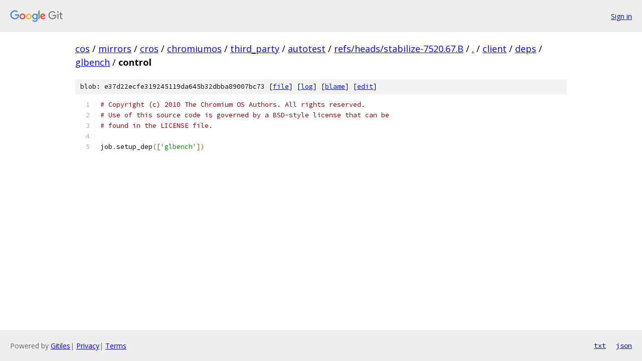

--- FILE ---
content_type: text/html; charset=utf-8
request_url: https://cos.googlesource.com/mirrors/cros/chromiumos/third_party/autotest/+/refs/heads/stabilize-7520.67.B/client/deps/glbench/control
body_size: 1155
content:
<!DOCTYPE html><html lang="en"><head><meta charset="utf-8"><meta name="viewport" content="width=device-width, initial-scale=1"><title>client/deps/glbench/control - mirrors/cros/chromiumos/third_party/autotest - Git at Google</title><link rel="stylesheet" type="text/css" href="/+static/base.css"><link rel="stylesheet" type="text/css" href="/+static/prettify/prettify.css"><!-- default customHeadTagPart --></head><body class="Site"><header class="Site-header"><div class="Header"><a class="Header-image" href="/"><img src="//www.gstatic.com/images/branding/lockups/2x/lockup_git_color_108x24dp.png" width="108" height="24" alt="Google Git"></a><div class="Header-menu"> <a class="Header-menuItem" href="https://accounts.google.com/AccountChooser?faa=1&amp;continue=https://cos.googlesource.com/login/mirrors/cros/chromiumos/third_party/autotest/%2B/refs/heads/stabilize-7520.67.B/client/deps/glbench/control">Sign in</a> </div></div></header><div class="Site-content"><div class="Container "><div class="Breadcrumbs"><a class="Breadcrumbs-crumb" href="/?format=HTML">cos</a> / <a class="Breadcrumbs-crumb" href="/mirrors/">mirrors</a> / <a class="Breadcrumbs-crumb" href="/mirrors/cros/">cros</a> / <a class="Breadcrumbs-crumb" href="/mirrors/cros/chromiumos/">chromiumos</a> / <a class="Breadcrumbs-crumb" href="/mirrors/cros/chromiumos/third_party/">third_party</a> / <a class="Breadcrumbs-crumb" href="/mirrors/cros/chromiumos/third_party/autotest/">autotest</a> / <a class="Breadcrumbs-crumb" href="/mirrors/cros/chromiumos/third_party/autotest/+/refs/heads/stabilize-7520.67.B">refs/heads/stabilize-7520.67.B</a> / <a class="Breadcrumbs-crumb" href="/mirrors/cros/chromiumos/third_party/autotest/+/refs/heads/stabilize-7520.67.B/">.</a> / <a class="Breadcrumbs-crumb" href="/mirrors/cros/chromiumos/third_party/autotest/+/refs/heads/stabilize-7520.67.B/client">client</a> / <a class="Breadcrumbs-crumb" href="/mirrors/cros/chromiumos/third_party/autotest/+/refs/heads/stabilize-7520.67.B/client/deps">deps</a> / <a class="Breadcrumbs-crumb" href="/mirrors/cros/chromiumos/third_party/autotest/+/refs/heads/stabilize-7520.67.B/client/deps/glbench">glbench</a> / <span class="Breadcrumbs-crumb">control</span></div><div class="u-sha1 u-monospace BlobSha1">blob: e37d22ecfe319245119da645b32dbba89007bc73 [<a href="/mirrors/cros/chromiumos/third_party/autotest/+/refs/heads/stabilize-7520.67.B/client/deps/glbench/control">file</a>] [<a href="/mirrors/cros/chromiumos/third_party/autotest/+log/refs/heads/stabilize-7520.67.B/client/deps/glbench/control">log</a>] [<a href="/mirrors/cros/chromiumos/third_party/autotest/+blame/refs/heads/stabilize-7520.67.B/client/deps/glbench/control">blame</a>] [<a href="https://cos-review.googlesource.com/admin/repos/edit/repo/mirrors/cros/chromiumos/third_party/autotest/branch/refs/heads/stabilize-7520.67.B/file/client/deps/glbench/control">edit</a>]</div><table class="FileContents"><tr class="u-pre u-monospace FileContents-line"><td class="u-lineNum u-noSelect FileContents-lineNum" data-line-number="1"></td><td class="FileContents-lineContents" id="1"><span class="com"># Copyright (c) 2010 The Chromium OS Authors. All rights reserved.</span></td></tr><tr class="u-pre u-monospace FileContents-line"><td class="u-lineNum u-noSelect FileContents-lineNum" data-line-number="2"></td><td class="FileContents-lineContents" id="2"><span class="com"># Use of this source code is governed by a BSD-style license that can be</span></td></tr><tr class="u-pre u-monospace FileContents-line"><td class="u-lineNum u-noSelect FileContents-lineNum" data-line-number="3"></td><td class="FileContents-lineContents" id="3"><span class="com"># found in the LICENSE file.</span></td></tr><tr class="u-pre u-monospace FileContents-line"><td class="u-lineNum u-noSelect FileContents-lineNum" data-line-number="4"></td><td class="FileContents-lineContents" id="4"></td></tr><tr class="u-pre u-monospace FileContents-line"><td class="u-lineNum u-noSelect FileContents-lineNum" data-line-number="5"></td><td class="FileContents-lineContents" id="5"><span class="pln">job</span><span class="pun">.</span><span class="pln">setup_dep</span><span class="pun">([</span><span class="str">&#39;glbench&#39;</span><span class="pun">])</span></td></tr></table><script nonce="c5YkxflEeh7oYGyNhk2JsQ">for (let lineNumEl of document.querySelectorAll('td.u-lineNum')) {lineNumEl.onclick = () => {window.location.hash = `#${lineNumEl.getAttribute('data-line-number')}`;};}</script></div> <!-- Container --></div> <!-- Site-content --><footer class="Site-footer"><div class="Footer"><span class="Footer-poweredBy">Powered by <a href="https://gerrit.googlesource.com/gitiles/">Gitiles</a>| <a href="https://policies.google.com/privacy">Privacy</a>| <a href="https://policies.google.com/terms">Terms</a></span><span class="Footer-formats"><a class="u-monospace Footer-formatsItem" href="?format=TEXT">txt</a> <a class="u-monospace Footer-formatsItem" href="?format=JSON">json</a></span></div></footer></body></html>